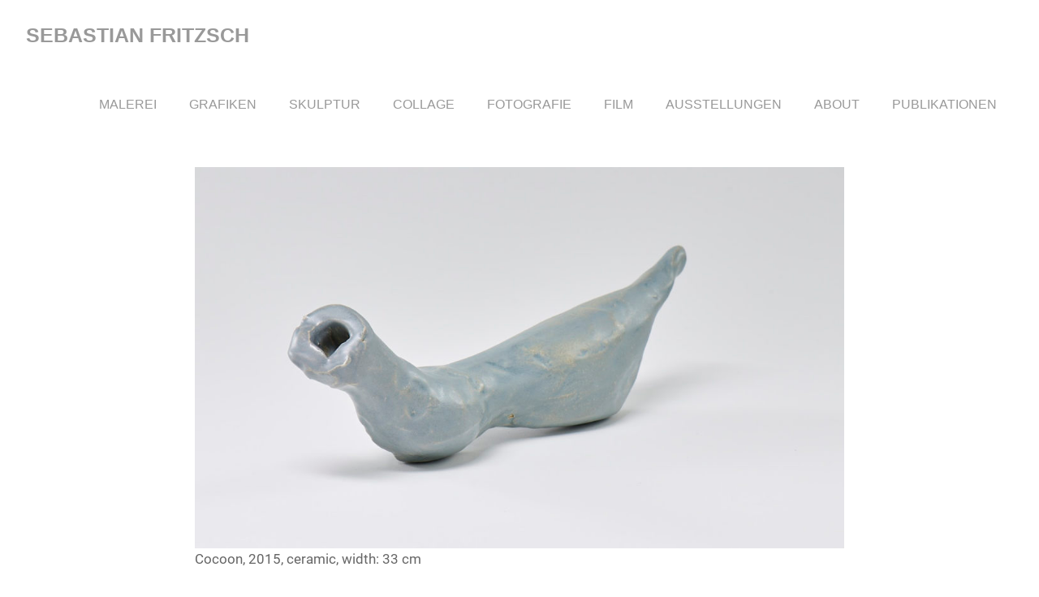

--- FILE ---
content_type: text/css
request_url: https://www.sebastianfritzsch.de/wp-content/themes/gridbox/assets/css/custom-fonts.css?ver=20180413
body_size: 515
content:
/*
 * Embed Theme Fonts
 *
 * Font Face code generated with the great Google Webfonts Helper by Mario Ranftl
 * https://github.com/majodev/google-webfonts-helper/
 *
 * @package Gridbox
 */

/* roboto-regular - latin-ext_latin */
@font-face {
    font-family: 'Roboto';
    font-style: normal;
    font-weight: 400;
    src: local('Roboto'), local('Roboto-Regular'),
        url('../fonts/roboto-v18-latin-ext_latin-regular.woff2') format('woff2'), /* Chrome 26+, Opera 23+, Firefox 39+ */
        url('../fonts/roboto-v18-latin-ext_latin-regular.woff') format('woff'); /* Chrome 6+, Firefox 3.6+, IE 9+, Safari 5.1+ */
}

/* roboto-italic - latin-ext_latin */
@font-face {
    font-family: 'Roboto';
    font-style: italic;
    font-weight: 400;
    src: local('Roboto Italic'), local('Roboto-Italic'),
        url('../fonts/roboto-v18-latin-ext_latin-italic.woff2') format('woff2'), /* Chrome 26+, Opera 23+, Firefox 39+ */
        url('../fonts/roboto-v18-latin-ext_latin-italic.woff') format('woff'); /* Chrome 6+, Firefox 3.6+, IE 9+, Safari 5.1+ */
}

/* roboto-700 - latin-ext_latin */
@font-face {
    font-family: 'Roboto';
    font-style: normal;
    font-weight: 700;
    src: local('Roboto Bold'), local('Roboto-Bold'),
        url('../fonts/roboto-v18-latin-ext_latin-700.woff2') format('woff2'), /* Chrome 26+, Opera 23+, Firefox 39+ */
        url('../fonts/roboto-v18-latin-ext_latin-700.woff') format('woff'); /* Chrome 6+, Firefox 3.6+, IE 9+, Safari 5.1+ */
}

/* roboto-700italic - latin-ext_latin */
@font-face {
    font-family: 'Roboto';
    font-style: italic;
    font-weight: 700;
    src: local('Roboto Bold Italic'), local('Roboto-BoldItalic'),
        url('../fonts/roboto-v18-latin-ext_latin-700italic.woff2') format('woff2'), /* Chrome 26+, Opera 23+, Firefox 39+ */
        url('../fonts/roboto-v18-latin-ext_latin-700italic.woff') format('woff'); /* Chrome 6+, Firefox 3.6+, IE 9+, Safari 5.1+ */
}

/* roboto-slab-regular - latin-ext_latin */
@font-face {
    font-family: 'Roboto Slab';
    font-style: normal;
    font-weight: 400;
    src: local('Roboto Slab Regular'), local('RobotoSlab-Regular'),
        url('../fonts/roboto-slab-v7-latin-ext_latin-regular.woff2') format('woff2'), /* Chrome 26+, Opera 23+, Firefox 39+ */
        url('../fonts/roboto-slab-v7-latin-ext_latin-regular.woff') format('woff'); /* Chrome 6+, Firefox 3.6+, IE 9+, Safari 5.1+ */
}

/* roboto-slab-700 - latin-ext_latin */
@font-face {
    font-family: 'Roboto Slab';
    font-style: normal;
    font-weight: 700;
    src: local('Roboto Slab Bold'), local('RobotoSlab-Bold'),
        url('../fonts/roboto-slab-v7-latin-ext_latin-700.woff2') format('woff2'), /* Chrome 26+, Opera 23+, Firefox 39+ */
        url('../fonts/roboto-slab-v7-latin-ext_latin-700.woff') format('woff'); /* Chrome 6+, Firefox 3.6+, IE 9+, Safari 5.1+ */
}
